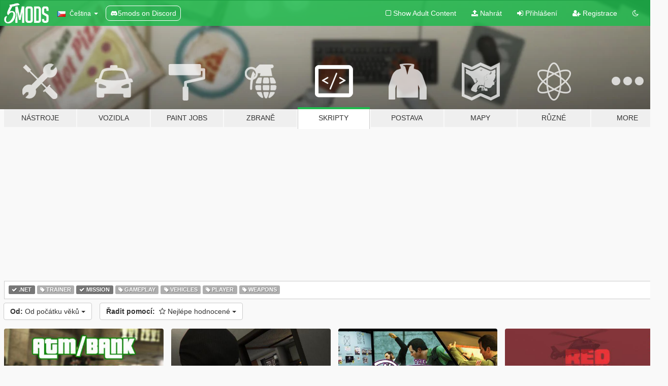

--- FILE ---
content_type: text/html; charset=utf-8
request_url: https://cs.gta5-mods.com/scripts/tags/.net+mission/highest-rated/2
body_size: 9141
content:

<!DOCTYPE html>
<html lang="cs" dir="ltr">
<head>
	<title>
		GTA 5 Skriptované módy - .Net - Mission - GTA5-Mods.com
	</title>

		<script
		  async
		  src="https://hb.vntsm.com/v4/live/vms/sites/gta5-mods.com/index.js"
        ></script>

        <script>
          self.__VM = self.__VM || [];
          self.__VM.push(function (admanager, scope) {
            scope.Config.buildPlacement((configBuilder) => {
              configBuilder.add("billboard");
              configBuilder.addDefaultOrUnique("mobile_mpu").setBreakPoint("mobile")
            }).display("top-ad");

            scope.Config.buildPlacement((configBuilder) => {
              configBuilder.add("leaderboard");
              configBuilder.addDefaultOrUnique("mobile_mpu").setBreakPoint("mobile")
            }).display("central-ad");

            scope.Config.buildPlacement((configBuilder) => {
              configBuilder.add("mpu");
              configBuilder.addDefaultOrUnique("mobile_mpu").setBreakPoint("mobile")
            }).display("side-ad");

            scope.Config.buildPlacement((configBuilder) => {
              configBuilder.add("leaderboard");
              configBuilder.addDefaultOrUnique("mpu").setBreakPoint({ mediaQuery: "max-width:1200px" })
            }).display("central-ad-2");

            scope.Config.buildPlacement((configBuilder) => {
              configBuilder.add("leaderboard");
              configBuilder.addDefaultOrUnique("mobile_mpu").setBreakPoint("mobile")
            }).display("bottom-ad");

            scope.Config.buildPlacement((configBuilder) => {
              configBuilder.add("desktop_takeover");
              configBuilder.addDefaultOrUnique("mobile_takeover").setBreakPoint("mobile")
            }).display("takeover-ad");

            scope.Config.get('mpu').display('download-ad-1');
          });
        </script>

	<meta charset="utf-8">
	<meta name="viewport" content="width=320, initial-scale=1.0, maximum-scale=1.0">
	<meta http-equiv="X-UA-Compatible" content="IE=edge">
	<meta name="msapplication-config" content="none">
	<meta name="theme-color" content="#20ba4e">
	<meta name="msapplication-navbutton-color" content="#20ba4e">
	<meta name="apple-mobile-web-app-capable" content="yes">
	<meta name="apple-mobile-web-app-status-bar-style" content="#20ba4e">
	<meta name="csrf-param" content="authenticity_token" />
<meta name="csrf-token" content="hd+pzV0vgbJxpU4wkris2dsZm6zKKt391OgtAyQ7EI3La8K8lJEO3j8j/qrC3/l3nPqYcOu+hUaguflMW4YSaQ==" />
	

	<link rel="shortcut icon" type="image/x-icon" href="https://images.gta5-mods.com/icons/favicon.png">
	<link rel="stylesheet" media="screen" href="/assets/application-7e510725ebc5c55e88a9fd87c027a2aa9e20126744fbac89762e0fd54819c399.css" />
	    <link rel="alternate" hreflang="id" href="https://id.gta5-mods.com/scripts/tags/.net+mission/highest-rated/2">
    <link rel="alternate" hreflang="ms" href="https://ms.gta5-mods.com/scripts/tags/.net+mission/highest-rated/2">
    <link rel="alternate" hreflang="bg" href="https://bg.gta5-mods.com/scripts/tags/.net+mission/highest-rated/2">
    <link rel="alternate" hreflang="ca" href="https://ca.gta5-mods.com/scripts/tags/.net+mission/highest-rated/2">
    <link rel="alternate" hreflang="cs" href="https://cs.gta5-mods.com/scripts/tags/.net+mission/highest-rated/2">
    <link rel="alternate" hreflang="da" href="https://da.gta5-mods.com/scripts/tags/.net+mission/highest-rated/2">
    <link rel="alternate" hreflang="de" href="https://de.gta5-mods.com/scripts/tags/.net+mission/highest-rated/2">
    <link rel="alternate" hreflang="el" href="https://el.gta5-mods.com/scripts/tags/.net+mission/highest-rated/2">
    <link rel="alternate" hreflang="en" href="https://www.gta5-mods.com/scripts/tags/.net+mission/highest-rated/2">
    <link rel="alternate" hreflang="es" href="https://es.gta5-mods.com/scripts/tags/.net+mission/highest-rated/2">
    <link rel="alternate" hreflang="fr" href="https://fr.gta5-mods.com/scripts/tags/.net+mission/highest-rated/2">
    <link rel="alternate" hreflang="gl" href="https://gl.gta5-mods.com/scripts/tags/.net+mission/highest-rated/2">
    <link rel="alternate" hreflang="ko" href="https://ko.gta5-mods.com/scripts/tags/.net+mission/highest-rated/2">
    <link rel="alternate" hreflang="hi" href="https://hi.gta5-mods.com/scripts/tags/.net+mission/highest-rated/2">
    <link rel="alternate" hreflang="it" href="https://it.gta5-mods.com/scripts/tags/.net+mission/highest-rated/2">
    <link rel="alternate" hreflang="hu" href="https://hu.gta5-mods.com/scripts/tags/.net+mission/highest-rated/2">
    <link rel="alternate" hreflang="mk" href="https://mk.gta5-mods.com/scripts/tags/.net+mission/highest-rated/2">
    <link rel="alternate" hreflang="nl" href="https://nl.gta5-mods.com/scripts/tags/.net+mission/highest-rated/2">
    <link rel="alternate" hreflang="nb" href="https://no.gta5-mods.com/scripts/tags/.net+mission/highest-rated/2">
    <link rel="alternate" hreflang="pl" href="https://pl.gta5-mods.com/scripts/tags/.net+mission/highest-rated/2">
    <link rel="alternate" hreflang="pt-BR" href="https://pt.gta5-mods.com/scripts/tags/.net+mission/highest-rated/2">
    <link rel="alternate" hreflang="ro" href="https://ro.gta5-mods.com/scripts/tags/.net+mission/highest-rated/2">
    <link rel="alternate" hreflang="ru" href="https://ru.gta5-mods.com/scripts/tags/.net+mission/highest-rated/2">
    <link rel="alternate" hreflang="sl" href="https://sl.gta5-mods.com/scripts/tags/.net+mission/highest-rated/2">
    <link rel="alternate" hreflang="fi" href="https://fi.gta5-mods.com/scripts/tags/.net+mission/highest-rated/2">
    <link rel="alternate" hreflang="sv" href="https://sv.gta5-mods.com/scripts/tags/.net+mission/highest-rated/2">
    <link rel="alternate" hreflang="vi" href="https://vi.gta5-mods.com/scripts/tags/.net+mission/highest-rated/2">
    <link rel="alternate" hreflang="tr" href="https://tr.gta5-mods.com/scripts/tags/.net+mission/highest-rated/2">
    <link rel="alternate" hreflang="uk" href="https://uk.gta5-mods.com/scripts/tags/.net+mission/highest-rated/2">
    <link rel="alternate" hreflang="zh-CN" href="https://zh.gta5-mods.com/scripts/tags/.net+mission/highest-rated/2">

  <script src="/javascripts/ads.js"></script>

		<!-- Nexus Google Tag Manager -->
		<script nonce="true">
//<![CDATA[
				window.dataLayer = window.dataLayer || [];

						window.dataLayer.push({
								login_status: 'Guest',
								user_id: undefined,
								gta5mods_id: undefined,
						});

//]]>
</script>
		<script nonce="true">
//<![CDATA[
				(function(w,d,s,l,i){w[l]=w[l]||[];w[l].push({'gtm.start':
				new Date().getTime(),event:'gtm.js'});var f=d.getElementsByTagName(s)[0],
				j=d.createElement(s),dl=l!='dataLayer'?'&l='+l:'';j.async=true;j.src=
				'https://www.googletagmanager.com/gtm.js?id='+i+dl;f.parentNode.insertBefore(j,f);
				})(window,document,'script','dataLayer','GTM-KCVF2WQ');

//]]>
</script>		<!-- End Nexus Google Tag Manager -->
</head>
<body class="category category-scripts cs">
	<!-- Google Tag Manager (noscript) -->
	<noscript><iframe src="https://www.googletagmanager.com/ns.html?id=GTM-KCVF2WQ"
										height="0" width="0" style="display:none;visibility:hidden"></iframe></noscript>
	<!-- End Google Tag Manager (noscript) -->

<div id="page-cover"></div>
<div id="page-loading">
	<span class="graphic"></span>
	<span class="message">Načítání...</span>
</div>

<div id="page-cover"></div>

<nav id="main-nav" class="navbar navbar-default">
  <div class="container">
    <div class="navbar-header">
      <a class="navbar-brand" href="/"></a>

      <ul class="nav navbar-nav">
        <li id="language-dropdown" class="dropdown">
          <a href="#language" class="dropdown-toggle" data-toggle="dropdown">
            <span class="famfamfam-flag-cz icon"></span>&nbsp;
            <span class="language-name">Čeština</span>
            <span class="caret"></span>
          </a>

          <ul class="dropdown-menu dropdown-menu-with-footer">
                <li>
                  <a href="https://id.gta5-mods.com/scripts/tags/.net+mission/highest-rated/2">
                    <span class="famfamfam-flag-id"></span>
                    <span class="language-name">Bahasa Indonesia</span>
                  </a>
                </li>
                <li>
                  <a href="https://ms.gta5-mods.com/scripts/tags/.net+mission/highest-rated/2">
                    <span class="famfamfam-flag-my"></span>
                    <span class="language-name">Bahasa Melayu</span>
                  </a>
                </li>
                <li>
                  <a href="https://bg.gta5-mods.com/scripts/tags/.net+mission/highest-rated/2">
                    <span class="famfamfam-flag-bg"></span>
                    <span class="language-name">Български</span>
                  </a>
                </li>
                <li>
                  <a href="https://ca.gta5-mods.com/scripts/tags/.net+mission/highest-rated/2">
                    <span class="famfamfam-flag-catalonia"></span>
                    <span class="language-name">Català</span>
                  </a>
                </li>
                <li>
                  <a href="https://cs.gta5-mods.com/scripts/tags/.net+mission/highest-rated/2">
                    <span class="famfamfam-flag-cz"></span>
                    <span class="language-name">Čeština</span>
                  </a>
                </li>
                <li>
                  <a href="https://da.gta5-mods.com/scripts/tags/.net+mission/highest-rated/2">
                    <span class="famfamfam-flag-dk"></span>
                    <span class="language-name">Dansk</span>
                  </a>
                </li>
                <li>
                  <a href="https://de.gta5-mods.com/scripts/tags/.net+mission/highest-rated/2">
                    <span class="famfamfam-flag-de"></span>
                    <span class="language-name">Deutsch</span>
                  </a>
                </li>
                <li>
                  <a href="https://el.gta5-mods.com/scripts/tags/.net+mission/highest-rated/2">
                    <span class="famfamfam-flag-gr"></span>
                    <span class="language-name">Ελληνικά</span>
                  </a>
                </li>
                <li>
                  <a href="https://www.gta5-mods.com/scripts/tags/.net+mission/highest-rated/2">
                    <span class="famfamfam-flag-gb"></span>
                    <span class="language-name">English</span>
                  </a>
                </li>
                <li>
                  <a href="https://es.gta5-mods.com/scripts/tags/.net+mission/highest-rated/2">
                    <span class="famfamfam-flag-es"></span>
                    <span class="language-name">Español</span>
                  </a>
                </li>
                <li>
                  <a href="https://fr.gta5-mods.com/scripts/tags/.net+mission/highest-rated/2">
                    <span class="famfamfam-flag-fr"></span>
                    <span class="language-name">Français</span>
                  </a>
                </li>
                <li>
                  <a href="https://gl.gta5-mods.com/scripts/tags/.net+mission/highest-rated/2">
                    <span class="famfamfam-flag-es-gl"></span>
                    <span class="language-name">Galego</span>
                  </a>
                </li>
                <li>
                  <a href="https://ko.gta5-mods.com/scripts/tags/.net+mission/highest-rated/2">
                    <span class="famfamfam-flag-kr"></span>
                    <span class="language-name">한국어</span>
                  </a>
                </li>
                <li>
                  <a href="https://hi.gta5-mods.com/scripts/tags/.net+mission/highest-rated/2">
                    <span class="famfamfam-flag-in"></span>
                    <span class="language-name">हिन्दी</span>
                  </a>
                </li>
                <li>
                  <a href="https://it.gta5-mods.com/scripts/tags/.net+mission/highest-rated/2">
                    <span class="famfamfam-flag-it"></span>
                    <span class="language-name">Italiano</span>
                  </a>
                </li>
                <li>
                  <a href="https://hu.gta5-mods.com/scripts/tags/.net+mission/highest-rated/2">
                    <span class="famfamfam-flag-hu"></span>
                    <span class="language-name">Magyar</span>
                  </a>
                </li>
                <li>
                  <a href="https://mk.gta5-mods.com/scripts/tags/.net+mission/highest-rated/2">
                    <span class="famfamfam-flag-mk"></span>
                    <span class="language-name">Македонски</span>
                  </a>
                </li>
                <li>
                  <a href="https://nl.gta5-mods.com/scripts/tags/.net+mission/highest-rated/2">
                    <span class="famfamfam-flag-nl"></span>
                    <span class="language-name">Nederlands</span>
                  </a>
                </li>
                <li>
                  <a href="https://no.gta5-mods.com/scripts/tags/.net+mission/highest-rated/2">
                    <span class="famfamfam-flag-no"></span>
                    <span class="language-name">Norsk</span>
                  </a>
                </li>
                <li>
                  <a href="https://pl.gta5-mods.com/scripts/tags/.net+mission/highest-rated/2">
                    <span class="famfamfam-flag-pl"></span>
                    <span class="language-name">Polski</span>
                  </a>
                </li>
                <li>
                  <a href="https://pt.gta5-mods.com/scripts/tags/.net+mission/highest-rated/2">
                    <span class="famfamfam-flag-br"></span>
                    <span class="language-name">Português do Brasil</span>
                  </a>
                </li>
                <li>
                  <a href="https://ro.gta5-mods.com/scripts/tags/.net+mission/highest-rated/2">
                    <span class="famfamfam-flag-ro"></span>
                    <span class="language-name">Română</span>
                  </a>
                </li>
                <li>
                  <a href="https://ru.gta5-mods.com/scripts/tags/.net+mission/highest-rated/2">
                    <span class="famfamfam-flag-ru"></span>
                    <span class="language-name">Русский</span>
                  </a>
                </li>
                <li>
                  <a href="https://sl.gta5-mods.com/scripts/tags/.net+mission/highest-rated/2">
                    <span class="famfamfam-flag-si"></span>
                    <span class="language-name">Slovenščina</span>
                  </a>
                </li>
                <li>
                  <a href="https://fi.gta5-mods.com/scripts/tags/.net+mission/highest-rated/2">
                    <span class="famfamfam-flag-fi"></span>
                    <span class="language-name">Suomi</span>
                  </a>
                </li>
                <li>
                  <a href="https://sv.gta5-mods.com/scripts/tags/.net+mission/highest-rated/2">
                    <span class="famfamfam-flag-se"></span>
                    <span class="language-name">Svenska</span>
                  </a>
                </li>
                <li>
                  <a href="https://vi.gta5-mods.com/scripts/tags/.net+mission/highest-rated/2">
                    <span class="famfamfam-flag-vn"></span>
                    <span class="language-name">Tiếng Việt</span>
                  </a>
                </li>
                <li>
                  <a href="https://tr.gta5-mods.com/scripts/tags/.net+mission/highest-rated/2">
                    <span class="famfamfam-flag-tr"></span>
                    <span class="language-name">Türkçe</span>
                  </a>
                </li>
                <li>
                  <a href="https://uk.gta5-mods.com/scripts/tags/.net+mission/highest-rated/2">
                    <span class="famfamfam-flag-ua"></span>
                    <span class="language-name">Українська</span>
                  </a>
                </li>
                <li>
                  <a href="https://zh.gta5-mods.com/scripts/tags/.net+mission/highest-rated/2">
                    <span class="famfamfam-flag-cn"></span>
                    <span class="language-name">中文</span>
                  </a>
                </li>
          </ul>
        </li>
        <li class="discord-link">
          <a href="https://discord.gg/2PR7aMzD4U" target="_blank" rel="noreferrer">
            <img src="https://images.gta5-mods.com/site/discord-header.svg" height="15px" alt="">
            <span>5mods on Discord</span>
          </a>
        </li>
      </ul>
    </div>

    <ul class="nav navbar-nav navbar-right">
        <li>
          <a href="/adult_filter" title="Light mode">
              <span class="fa fa-square-o"></span>
            <span>Show Adult <span class="adult-filter__content-text">Content</span></span>
          </a>
        </li>
      <li class="hidden-xs">
        <a href="/upload">
          <span class="icon fa fa-upload"></span>
          Nahrát
        </a>
      </li>

        <li>
          <a href="/login?r=/scripts/tags/.net+mission/highest-rated/2">
            <span class="icon fa fa-sign-in"></span>
            <span class="login-text">Přihlášení</span>
          </a>
        </li>

        <li class="hidden-xs">
          <a href="/register?r=/scripts/tags/.net+mission/highest-rated/2">
            <span class="icon fa fa-user-plus"></span>
            Registrace
          </a>
        </li>

        <li>
            <a href="/dark_mode" title="Dark mode">
              <span class="fa fa-moon-o"></span>
            </a>
        </li>

      <li id="search-dropdown">
        <a href="#search" class="dropdown-toggle" data-toggle="dropdown">
          <span class="fa fa-search"></span>
        </a>

        <div class="dropdown-menu">
          <div class="form-inline">
            <div class="form-group">
              <div class="input-group">
                <div class="input-group-addon"><span  class="fa fa-search"></span></div>
                <input type="text" class="form-control" placeholder="Prohledat GTA 5 módy...">
              </div>
            </div>
            <button type="submit" class="btn btn-primary">
              Hledat
            </button>
          </div>
        </div>
      </li>
    </ul>
  </div>
</nav>

<div id="banner" class="scripts">
  <div class="container hidden-xs">
    <div id="intro">
      <h1 class="styled">Vítejte na GTA5-Mods.com</h1>
      <p>Select one of the following categories to start browsing the latest GTA 5 PC mods:</p>
    </div>
  </div>

  <div class="container">
    <ul id="navigation" class="clearfix cs">
        <li class="tools ">
          <a href="/tools">
            <span class="icon-category"></span>
            <span class="label-border"></span>
            <span class="label-category ">
              <span>Nástroje</span>
            </span>
          </a>
        </li>
        <li class="vehicles ">
          <a href="/vehicles">
            <span class="icon-category"></span>
            <span class="label-border"></span>
            <span class="label-category ">
              <span>Vozidla</span>
            </span>
          </a>
        </li>
        <li class="paintjobs ">
          <a href="/paintjobs">
            <span class="icon-category"></span>
            <span class="label-border"></span>
            <span class="label-category ">
              <span>Paint Jobs</span>
            </span>
          </a>
        </li>
        <li class="weapons ">
          <a href="/weapons">
            <span class="icon-category"></span>
            <span class="label-border"></span>
            <span class="label-category ">
              <span>Zbraně</span>
            </span>
          </a>
        </li>
        <li class="scripts active">
          <a href="/scripts">
            <span class="icon-category"></span>
            <span class="label-border"></span>
            <span class="label-category ">
              <span>Skripty</span>
            </span>
          </a>
        </li>
        <li class="player ">
          <a href="/player">
            <span class="icon-category"></span>
            <span class="label-border"></span>
            <span class="label-category ">
              <span>Postava</span>
            </span>
          </a>
        </li>
        <li class="maps ">
          <a href="/maps">
            <span class="icon-category"></span>
            <span class="label-border"></span>
            <span class="label-category ">
              <span>Mapy</span>
            </span>
          </a>
        </li>
        <li class="misc ">
          <a href="/misc">
            <span class="icon-category"></span>
            <span class="label-border"></span>
            <span class="label-category ">
              <span>Různé</span>
            </span>
          </a>
        </li>
      <li id="more-dropdown" class="more dropdown">
        <a href="#more" class="dropdown-toggle" data-toggle="dropdown">
          <span class="icon-category"></span>
          <span class="label-border"></span>
          <span class="label-category ">
            <span>More</span>
          </span>
        </a>

        <ul class="dropdown-menu pull-right">
          <li>
            <a href="http://www.gta5cheats.com" target="_blank">
              <span class="fa fa-external-link"></span>
              GTA 5 Cheats
            </a>
          </li>
        </ul>
      </li>
    </ul>
  </div>
</div>

<div id="content">
  
<div id="category" data-category-id="4" class="container">
    <div id="top-ad" class="ad-container"></div>

    <div id="tag-list">
          <div>
            <a href="/scripts/highest-rated" class="active">
              <span class="label label-default">
                  <span class="fa fa-check"></span>
                .Net
              </span>
            </a>
          </div>
          <div>
            <a href="/scripts/tags/.net+trainer/highest-rated" class="">
              <span class="label label-default">
                  <span class="fa fa-tag"></span>
                Trainer
              </span>
            </a>
          </div>
          <div>
            <a href="/scripts/tags/.net/highest-rated" class="active">
              <span class="label label-default">
                  <span class="fa fa-check"></span>
                Mission
              </span>
            </a>
          </div>
          <div>
            <a href="/scripts/tags/.net+gameplay/highest-rated" class="">
              <span class="label label-default">
                  <span class="fa fa-tag"></span>
                Gameplay
              </span>
            </a>
          </div>
          <div>
            <a href="/scripts/tags/.net+vehicles/highest-rated" class="">
              <span class="label label-default">
                  <span class="fa fa-tag"></span>
                Vehicles
              </span>
            </a>
          </div>
          <div>
            <a href="/scripts/tags/.net+player/highest-rated" class="">
              <span class="label label-default">
                  <span class="fa fa-tag"></span>
                Player
              </span>
            </a>
          </div>
          <div>
            <a href="/scripts/tags/.net+weapons/highest-rated" class="">
              <span class="label label-default">
                  <span class="fa fa-tag"></span>
                Weapons
              </span>
            </a>
          </div>
    </div>

  <div class="category-sort clearfix">

    <div class="dropdown">
      <button class="btn btn-default" data-toggle="dropdown">
        <strong>Od:</strong>
        Od počátku věků
        <span class="caret"></span>
      </button>
      <ul class="dropdown-menu">
            <li>
              <a href="/scripts/tags/.net+mission/highest-rated/day">
                Včera
              </a>
            </li>
            <li>
              <a href="/scripts/tags/.net+mission/highest-rated/week">
                Tento týden
              </a>
            </li>
            <li>
              <a href="/scripts/tags/.net+mission/highest-rated/month">
                Tento měsíc
              </a>
            </li>
            <li>
              <a href="/scripts/tags/.net+mission/highest-rated">
                Od počátku věků
              </a>
            </li>
      </ul>
    </div>

    <div class="dropdown">
      <button class="btn btn-default" data-toggle="dropdown">
        <strong>Řadit pomocí:</strong>&nbsp;

            <span class="fa fa-star-o"></span>
            Nejlépe hodnocené

        <span class="caret"></span>
      </button>
      <ul class="dropdown-menu">
        <li>
          <a href="/scripts/tags/.net+mission">
            <span class="fa fa-clock-o"></span>&nbsp;
            Nejnovější verze
          </a>
        </li>
        <li>
          <a href="/scripts/tags/.net+mission/latest-uploads">
            <span class="fa fa-upload"></span>&nbsp;
            Nejnovější módy
          </a>
        </li>
        <li>
          <a href="/scripts/tags/.net+mission/most-liked">
            <span class="fa fa-thumbs-o-up"></span>&nbsp;
            Nejoblíbenější
          </a>
        </li>
        <li>
          <a href="/scripts/tags/.net+mission/most-downloaded">
            <span class="fa fa-sort-amount-desc"></span>&nbsp;
            Nejvíce stahované
          </a>
        </li>
          <li>
            <a href="/scripts/tags/.net+mission/highest-rated">
              <span class="fa fa-star-o"></span>&nbsp;
              Nejlépe hodnocené
            </a>
          </li>
      </ul>
    </div>
  </div>

  <div class="file-list">
        
    <div class="row">

      <div class="col-xs-12 col-sm-6 col-lg-3">
        
<div class="file-list-obj">
  <a href="/scripts/atm-robberies-bank-heists" title="ATM Robberies & Bank Heists " class="preview empty">

    <img title="ATM Robberies & Bank Heists " class="img-responsive" alt="ATM Robberies & Bank Heists " src="https://img.gta5-mods.com/q75-w500-h333-cfill/images/atm-robberies-bank-heists/e1f332-new.jpg" />

      <ul class="categories">
            <li>Mission</li>
            <li>.Net</li>
            <li>Featured</li>
      </ul>

      <div class="stats">
        <div>
            <span title="4.24 star rating">
              <span class="fa fa-star"></span> 4.24
            </span>
        </div>
        <div>
          <span title="384.228 Stažení">
            <span class="fa fa-download"></span> 384.228
          </span>
          <span class="stats-likes" title="1.051 Oblíbení">
            <span class="fa fa-thumbs-up"></span> 1.051
          </span>
        </div>
      </div>

  </a>
  <div class="details">
    <div class="top">
      <div class="name">
        <a href="/scripts/atm-robberies-bank-heists" title="ATM Robberies & Bank Heists ">
          <span dir="ltr">ATM Robberies & Bank Heists </span>
        </a>
      </div>
        <div class="version" dir="ltr" title="V1.9.1">V1.9.1</div>
    </div>
    <div class="bottom">
      <span class="bottom-by">By</span> <a href="/users/FelixTheBlackCat" title="FelixTheBlackCat">FelixTheBlackCat</a>
    </div>
  </div>
</div>
      </div>



      <div class="col-xs-12 col-sm-6 col-lg-3">
        
<div class="file-list-obj">
  <a href="/scripts/home-invasion" title="Home Invasion" class="preview empty">

    <img title="Home Invasion" class="img-responsive" alt="Home Invasion" src="https://img.gta5-mods.com/q75-w500-h333-cfill/images/home-invasion/5cbb63-20161024200346_1.jpg" />

      <ul class="categories">
            <li>Mission</li>
            <li>Gameplay</li>
            <li>.Net</li>
            <li>Featured</li>
      </ul>

      <div class="stats">
        <div>
            <span title="4.24 star rating">
              <span class="fa fa-star"></span> 4.24
            </span>
        </div>
        <div>
          <span title="292.296 Stažení">
            <span class="fa fa-download"></span> 292.296
          </span>
          <span class="stats-likes" title="1.433 Oblíbení">
            <span class="fa fa-thumbs-up"></span> 1.433
          </span>
        </div>
      </div>

  </a>
  <div class="details">
    <div class="top">
      <div class="name">
        <a href="/scripts/home-invasion" title="Home Invasion">
          <span dir="ltr">Home Invasion</span>
        </a>
      </div>
        <div class="version" dir="ltr" title="2.0">2.0</div>
    </div>
    <div class="bottom">
      <span class="bottom-by">By</span> <a href="/users/jedijosh920" title="jedijosh920">jedijosh920</a>
    </div>
  </div>
</div>
      </div>



      <div class="col-xs-12 col-sm-6 col-lg-3">
        
<div class="file-list-obj">
  <a href="/scripts/diamond-casino-heist" title="The Diamond Casino Heist BETA" class="preview empty">

    <img title="The Diamond Casino Heist BETA" class="img-responsive" alt="The Diamond Casino Heist BETA" src="https://img.gta5-mods.com/q75-w500-h333-cfill/images/diamond-casino-heist/1a5f83-Thumbnail.jpg" />

      <ul class="categories">
            <li>Mission</li>
            <li>Gameplay</li>
            <li>.Net</li>
      </ul>

      <div class="stats">
        <div>
            <span title="4.7 star rating">
              <span class="fa fa-star"></span> 4.7
            </span>
        </div>
        <div>
          <span title="141.332 Stažení">
            <span class="fa fa-download"></span> 141.332
          </span>
          <span class="stats-likes" title="498 Oblíbení">
            <span class="fa fa-thumbs-up"></span> 498
          </span>
        </div>
      </div>

  </a>
  <div class="details">
    <div class="top">
      <div class="name">
        <a href="/scripts/diamond-casino-heist" title="The Diamond Casino Heist BETA">
          <span dir="ltr">The Diamond Casino Heist BETA</span>
        </a>
      </div>
        <div class="version" dir="ltr" title="0.1.3">0.1.3</div>
    </div>
    <div class="bottom">
      <span class="bottom-by">By</span> <a href="/users/danistheman262" title="danistheman262">danistheman262</a>
    </div>
  </div>
</div>
      </div>



      <div class="col-xs-12 col-sm-6 col-lg-3">
        
<div class="file-list-obj">
  <a href="/scripts/red-dawn-warmod" title="Red Dawn (WarMod)" class="preview empty">

    <img title="Red Dawn (WarMod)" class="img-responsive" alt="Red Dawn (WarMod)" src="https://img.gta5-mods.com/q75-w500-h333-cfill/images/red-dawn-warmod/fed17a-facing_reddawn copie.jpg" />

      <ul class="categories">
            <li>Mission</li>
            <li>Gameplay</li>
            <li>.Net</li>
            <li>Featured</li>
      </ul>

      <div class="stats">
        <div>
            <span title="4.71 star rating">
              <span class="fa fa-star"></span> 4.71
            </span>
        </div>
        <div>
          <span title="97.901 Stažení">
            <span class="fa fa-download"></span> 97.901
          </span>
          <span class="stats-likes" title="459 Oblíbení">
            <span class="fa fa-thumbs-up"></span> 459
          </span>
        </div>
      </div>

  </a>
  <div class="details">
    <div class="top">
      <div class="name">
        <a href="/scripts/red-dawn-warmod" title="Red Dawn (WarMod)">
          <span dir="ltr">Red Dawn (WarMod)</span>
        </a>
      </div>
        <div class="version" dir="ltr" title="1.41">1.41</div>
    </div>
    <div class="bottom">
      <span class="bottom-by">By</span> <a href="/users/PtiTony" title="PtiTony">PtiTony</a>
    </div>
  </div>
</div>
      </div>



      <div class="col-xs-12 col-sm-6 col-lg-3">
        
<div class="file-list-obj">
  <a href="/scripts/jobsv" title="JobsV [.NET]" class="preview empty">

    <img title="JobsV [.NET]" class="img-responsive" alt="JobsV [.NET]" src="https://img.gta5-mods.com/q75-w500-h333-cfill/images/jobsv/b701b5-JobsV.png" />

      <ul class="categories">
            <li>Mission</li>
            <li>.Net</li>
            <li>Featured</li>
      </ul>

      <div class="stats">
        <div>
            <span title="4.26 star rating">
              <span class="fa fa-star"></span> 4.26
            </span>
        </div>
        <div>
          <span title="692.975 Stažení">
            <span class="fa fa-download"></span> 692.975
          </span>
          <span class="stats-likes" title="2.063 Oblíbení">
            <span class="fa fa-thumbs-up"></span> 2.063
          </span>
        </div>
      </div>

  </a>
  <div class="details">
    <div class="top">
      <div class="name">
        <a href="/scripts/jobsv" title="JobsV [.NET]">
          <span dir="ltr">JobsV [.NET]</span>
        </a>
      </div>
        <div class="version" dir="ltr" title="[BETA] 0.1.4">[BETA] 0.1.4</div>
    </div>
    <div class="bottom">
      <span class="bottom-by">By</span> <a href="/users/TylerEspo" title="TylerEspo">TylerEspo</a>
    </div>
  </div>
</div>
      </div>



      <div class="col-xs-12 col-sm-6 col-lg-3">
        
<div class="file-list-obj">
  <a href="/scripts/inworld-sentient-streets-ai-story-mode" title="Inworld Sentient Streets - AI Story Mode" class="preview empty">

    <img title="Inworld Sentient Streets - AI Story Mode" class="img-responsive" alt="Inworld Sentient Streets - AI Story Mode" src="https://img.gta5-mods.com/q75-w500-h333-cfill/images/inworld-sentient-streets-ai-story-mode/7c0f2a-gitbanner.jpg" />

      <ul class="categories">
            <li>Mission</li>
            <li>Gameplay</li>
            <li>.Net</li>
            <li>Featured</li>
      </ul>

      <div class="stats">
        <div>
            <span title="5.0 star rating">
              <span class="fa fa-star"></span> 5.0
            </span>
        </div>
        <div>
          <span title="3.030 Stažení">
            <span class="fa fa-download"></span> 3.030
          </span>
          <span class="stats-likes" title="244 Oblíbení">
            <span class="fa fa-thumbs-up"></span> 244
          </span>
        </div>
      </div>

  </a>
  <div class="details">
    <div class="top">
      <div class="name">
        <a href="/scripts/inworld-sentient-streets-ai-story-mode" title="Inworld Sentient Streets - AI Story Mode">
          <span dir="ltr">Inworld Sentient Streets - AI Story Mode</span>
        </a>
      </div>
        <div class="version" dir="ltr" title="1.0.3">1.0.3</div>
    </div>
    <div class="bottom">
      <span class="bottom-by">By</span> <a href="/users/Bloc" title="Bloc">Bloc</a>
    </div>
  </div>
</div>
      </div>



      <div class="col-xs-12 col-sm-6 col-lg-3">
        
<div class="file-list-obj">
  <a href="/scripts/ammu-nation-truck-hijacking-eddlm-alex-shepard" title="Ammu-Nation Truck Hijacking Events" class="preview empty">

    <img title="Ammu-Nation Truck Hijacking Events" class="img-responsive" alt="Ammu-Nation Truck Hijacking Events" src="https://img.gta5-mods.com/q75-w500-h333-cfill/images/ammu-nation-truck-hijacking-eddlm-alex-shepard/764acf-20160312011025_1.jpg" />

      <ul class="categories">
            <li>Mission</li>
            <li>.Net</li>
      </ul>

      <div class="stats">
        <div>
            <span title="4.7 star rating">
              <span class="fa fa-star"></span> 4.7
            </span>
        </div>
        <div>
          <span title="16.657 Stažení">
            <span class="fa fa-download"></span> 16.657
          </span>
          <span class="stats-likes" title="337 Oblíbení">
            <span class="fa fa-thumbs-up"></span> 337
          </span>
        </div>
      </div>

  </a>
  <div class="details">
    <div class="top">
      <div class="name">
        <a href="/scripts/ammu-nation-truck-hijacking-eddlm-alex-shepard" title="Ammu-Nation Truck Hijacking Events">
          <span dir="ltr">Ammu-Nation Truck Hijacking Events</span>
        </a>
      </div>
        <div class="version" dir="ltr" title="1.2">1.2</div>
    </div>
    <div class="bottom">
      <span class="bottom-by">By</span> <a href="/users/Eddlm" title="Eddlm">Eddlm</a>
    </div>
  </div>
</div>
      </div>



      <div class="col-xs-12 col-sm-6 col-lg-3">
        
<div class="file-list-obj">
  <a href="/scripts/mode-sapeurs-pompiers" title="Firefighter Mod (Mode Sapeurs-Pompiers)" class="preview empty">

    <img title="Firefighter Mod (Mode Sapeurs-Pompiers)" class="img-responsive" alt="Firefighter Mod (Mode Sapeurs-Pompiers)" src="https://img.gta5-mods.com/q75-w500-h333-cfill/images/mode-sapeurs-pompiers/6a121e-Tenue1.jpg" />

      <ul class="categories">
            <li>Mission</li>
            <li>.Net</li>
      </ul>

      <div class="stats">
        <div>
            <span title="4.61 star rating">
              <span class="fa fa-star"></span> 4.61
            </span>
        </div>
        <div>
          <span title="98.948 Stažení">
            <span class="fa fa-download"></span> 98.948
          </span>
          <span class="stats-likes" title="394 Oblíbení">
            <span class="fa fa-thumbs-up"></span> 394
          </span>
        </div>
      </div>

  </a>
  <div class="details">
    <div class="top">
      <div class="name">
        <a href="/scripts/mode-sapeurs-pompiers" title="Firefighter Mod (Mode Sapeurs-Pompiers)">
          <span dir="ltr">Firefighter Mod (Mode Sapeurs-Pompiers)</span>
        </a>
      </div>
        <div class="version" dir="ltr" title="2.8">2.8</div>
    </div>
    <div class="bottom">
      <span class="bottom-by">By</span> <a href="/users/StAfFMaN" title="StAfFMaN">StAfFMaN</a>
    </div>
  </div>
</div>
      </div>

    </div>
    <div id="central-ad" class="ad-container"></div>
    <div class="row">


      <div class="col-xs-12 col-sm-6 col-lg-3">
        
<div class="file-list-obj">
  <a href="/scripts/illegal-street-races" title="Illegal Street Races" class="preview empty">

    <img title="Illegal Street Races" class="img-responsive" alt="Illegal Street Races" src="https://img.gta5-mods.com/q75-w500-h333-cfill/images/illegal-street-races/cee957-GTA-V-1222.jpg" />

      <ul class="categories">
            <li>Vehicles</li>
            <li>Gameplay</li>
            <li>Mission</li>
            <li>.Net</li>
            <li>Featured</li>
      </ul>

      <div class="stats">
        <div>
            <span title="4.76 star rating">
              <span class="fa fa-star"></span> 4.76
            </span>
        </div>
        <div>
          <span title="40.783 Stažení">
            <span class="fa fa-download"></span> 40.783
          </span>
          <span class="stats-likes" title="517 Oblíbení">
            <span class="fa fa-thumbs-up"></span> 517
          </span>
        </div>
      </div>

  </a>
  <div class="details">
    <div class="top">
      <div class="name">
        <a href="/scripts/illegal-street-races" title="Illegal Street Races">
          <span dir="ltr">Illegal Street Races</span>
        </a>
      </div>
        <div class="version" dir="ltr" title="1.1">1.1</div>
    </div>
    <div class="bottom">
      <span class="bottom-by">By</span> <a href="/users/jedijosh920" title="jedijosh920">jedijosh920</a>
    </div>
  </div>
</div>
      </div>



      <div class="col-xs-12 col-sm-6 col-lg-3">
        
<div class="file-list-obj">
  <a href="/scripts/paleto-bay-bank-heist" title="Paleto Bay Bank Heist" class="preview empty">

    <img title="Paleto Bay Bank Heist" class="img-responsive" alt="Paleto Bay Bank Heist" src="https://img.gta5-mods.com/q75-w500-h333-cfill/images/paleto-bay-bank-heist/e9a372-Screenshot2222.png" />

      <ul class="categories">
            <li>Mission</li>
            <li>Gameplay</li>
            <li>.Net</li>
            <li>Featured</li>
      </ul>

      <div class="stats">
        <div>
            <span title="4.84 star rating">
              <span class="fa fa-star"></span> 4.84
            </span>
        </div>
        <div>
          <span title="167.581 Stažení">
            <span class="fa fa-download"></span> 167.581
          </span>
          <span class="stats-likes" title="647 Oblíbení">
            <span class="fa fa-thumbs-up"></span> 647
          </span>
        </div>
      </div>

  </a>
  <div class="details">
    <div class="top">
      <div class="name">
        <a href="/scripts/paleto-bay-bank-heist" title="Paleto Bay Bank Heist">
          <span dir="ltr">Paleto Bay Bank Heist</span>
        </a>
      </div>
        <div class="version" dir="ltr" title="0.3.0.1">0.3.0.1</div>
    </div>
    <div class="bottom">
      <span class="bottom-by">By</span> <a href="/users/danistheman262" title="danistheman262">danistheman262</a>
    </div>
  </div>
</div>
      </div>



      <div class="col-xs-12 col-sm-6 col-lg-3">
        
<div class="file-list-obj">
  <a href="/scripts/the-gang" title="The Gang" class="preview empty">

    <img title="The Gang" class="img-responsive" alt="The Gang" src="https://img.gta5-mods.com/q75-w500-h333-cfill/images/the-gang/ea5755-The_Gang_Title_New.jpg" />

      <ul class="categories">
            <li>Mission</li>
            <li>Gameplay</li>
            <li>.Net</li>
      </ul>

      <div class="stats">
        <div>
            <span title="4.46 star rating">
              <span class="fa fa-star"></span> 4.46
            </span>
        </div>
        <div>
          <span title="165.952 Stažení">
            <span class="fa fa-download"></span> 165.952
          </span>
          <span class="stats-likes" title="684 Oblíbení">
            <span class="fa fa-thumbs-up"></span> 684
          </span>
        </div>
      </div>

  </a>
  <div class="details">
    <div class="top">
      <div class="name">
        <a href="/scripts/the-gang" title="The Gang">
          <span dir="ltr">The Gang</span>
        </a>
      </div>
        <div class="version" dir="ltr" title="1.4.1">1.4.1</div>
    </div>
    <div class="bottom">
      <span class="bottom-by">By</span> <a href="/users/Dealien" title="Dealien">Dealien</a>
    </div>
  </div>
</div>
      </div>



      <div class="col-xs-12 col-sm-6 col-lg-3">
        
<div class="file-list-obj">
  <a href="/scripts/los-santos-infection" title="Los Santos Infection" class="preview empty">

    <img title="Los Santos Infection" class="img-responsive" alt="Los Santos Infection" src="https://img.gta5-mods.com/q75-w500-h333-cfill/images/los-santos-infection/80d323-2015-10-14_00006.jpg" />

      <ul class="categories">
            <li>Mission</li>
            <li>Gameplay</li>
            <li>Horror</li>
            <li>.Net</li>
      </ul>

      <div class="stats">
        <div>
            <span title="4.73 star rating">
              <span class="fa fa-star"></span> 4.73
            </span>
        </div>
        <div>
          <span title="17.856 Stažení">
            <span class="fa fa-download"></span> 17.856
          </span>
          <span class="stats-likes" title="151 Oblíbení">
            <span class="fa fa-thumbs-up"></span> 151
          </span>
        </div>
      </div>

  </a>
  <div class="details">
    <div class="top">
      <div class="name">
        <a href="/scripts/los-santos-infection" title="Los Santos Infection">
          <span dir="ltr">Los Santos Infection</span>
        </a>
      </div>
        <div class="version" dir="ltr" title="1.4">1.4</div>
    </div>
    <div class="bottom">
      <span class="bottom-by">By</span> <a href="/users/Motorsport126" title="Motorsport126">Motorsport126</a>
    </div>
  </div>
</div>
      </div>



      <div class="col-xs-12 col-sm-6 col-lg-3">
        
<div class="file-list-obj">
  <a href="/scripts/javelinv-updated-52-new-missions" title="JavelinV - Hit & Assasination Contracts" class="preview empty">

    <img title="JavelinV - Hit & Assasination Contracts" class="img-responsive" alt="JavelinV - Hit & Assasination Contracts" src="https://img.gta5-mods.com/q75-w500-h333-cfill/images/javelinv-updated-52-new-missions/57731a-Javelin1.jpg" />

      <ul class="categories">
            <li>Mission</li>
            <li>Gameplay</li>
            <li>.Net</li>
      </ul>

      <div class="stats">
        <div>
            <span title="4.62 star rating">
              <span class="fa fa-star"></span> 4.62
            </span>
        </div>
        <div>
          <span title="49.043 Stažení">
            <span class="fa fa-download"></span> 49.043
          </span>
          <span class="stats-likes" title="367 Oblíbení">
            <span class="fa fa-thumbs-up"></span> 367
          </span>
        </div>
      </div>

  </a>
  <div class="details">
    <div class="top">
      <div class="name">
        <a href="/scripts/javelinv-updated-52-new-missions" title="JavelinV - Hit & Assasination Contracts">
          <span dir="ltr">JavelinV - Hit & Assasination Contracts</span>
        </a>
      </div>
        <div class="version" dir="ltr" title="8.0">8.0</div>
    </div>
    <div class="bottom">
      <span class="bottom-by">By</span> <a href="/users/thalilmythos" title="thalilmythos">thalilmythos</a>
    </div>
  </div>
</div>
      </div>



      <div class="col-xs-12 col-sm-6 col-lg-3">
        
<div class="file-list-obj">
  <a href="/scripts/gymnasium" title="Gymnasium [.NET]" class="preview empty">

    <img title="Gymnasium [.NET]" class="img-responsive" alt="Gymnasium [.NET]" src="https://img.gta5-mods.com/q75-w500-h333-cfill/images/gymnasium/b07e8f-cover.jpg" />

      <ul class="categories">
            <li>Mission</li>
            <li>Player</li>
            <li>.Net</li>
            <li>Featured</li>
      </ul>

      <div class="stats">
        <div>
            <span title="4.7 star rating">
              <span class="fa fa-star"></span> 4.7
            </span>
        </div>
        <div>
          <span title="92.928 Stažení">
            <span class="fa fa-download"></span> 92.928
          </span>
          <span class="stats-likes" title="669 Oblíbení">
            <span class="fa fa-thumbs-up"></span> 669
          </span>
        </div>
      </div>

  </a>
  <div class="details">
    <div class="top">
      <div class="name">
        <a href="/scripts/gymnasium" title="Gymnasium [.NET]">
          <span dir="ltr">Gymnasium [.NET]</span>
        </a>
      </div>
        <div class="version" dir="ltr" title="1.1">1.1</div>
    </div>
    <div class="bottom">
      <span class="bottom-by">By</span> <a href="/users/ImNotMentaL" title="ImNotMentaL">ImNotMentaL</a>
    </div>
  </div>
</div>
      </div>



      <div class="col-xs-12 col-sm-6 col-lg-3">
        
<div class="file-list-obj">
  <a href="/scripts/enhanced-taxi-missions" title="Enhanced Taxi Missions [.NET]" class="preview empty">

    <img title="Enhanced Taxi Missions [.NET]" class="img-responsive" alt="Enhanced Taxi Missions [.NET]" src="https://img.gta5-mods.com/q75-w500-h333-cfill/images/enhanced-taxi-missions/265bc2-hqdefa23423452345435ult.jpg" />

      <ul class="categories">
            <li>Mission</li>
            <li>.Net</li>
            <li>Open Source</li>
            <li>Taxi</li>
      </ul>

      <div class="stats">
        <div>
            <span title="4.34 star rating">
              <span class="fa fa-star"></span> 4.34
            </span>
        </div>
        <div>
          <span title="131.945 Stažení">
            <span class="fa fa-download"></span> 131.945
          </span>
          <span class="stats-likes" title="844 Oblíbení">
            <span class="fa fa-thumbs-up"></span> 844
          </span>
        </div>
      </div>

  </a>
  <div class="details">
    <div class="top">
      <div class="name">
        <a href="/scripts/enhanced-taxi-missions" title="Enhanced Taxi Missions [.NET]">
          <span dir="ltr">Enhanced Taxi Missions [.NET]</span>
        </a>
      </div>
        <div class="version" dir="ltr" title="1.4">1.4</div>
    </div>
    <div class="bottom">
      <span class="bottom-by">By</span> <a href="/users/LCBuffalo" title="LCBuffalo">LCBuffalo</a>
    </div>
  </div>
</div>
      </div>



      <div class="col-xs-12 col-sm-6 col-lg-3">
        
<div class="file-list-obj">
  <a href="/scripts/simplegangwar" title="SimpleGangWar" class="preview empty">

    <img title="SimpleGangWar" class="img-responsive" alt="SimpleGangWar" src="https://img.gta5-mods.com/q75-w500-h333-cfill/images/simplegangwar/cd52e7-SimpleGangWar-title.png" />

      <ul class="categories">
            <li>Mission</li>
            <li>.Net</li>
      </ul>

      <div class="stats">
        <div>
            <span title="4.76 star rating">
              <span class="fa fa-star"></span> 4.76
            </span>
        </div>
        <div>
          <span title="22.490 Stažení">
            <span class="fa fa-download"></span> 22.490
          </span>
          <span class="stats-likes" title="171 Oblíbení">
            <span class="fa fa-thumbs-up"></span> 171
          </span>
        </div>
      </div>

  </a>
  <div class="details">
    <div class="top">
      <div class="name">
        <a href="/scripts/simplegangwar" title="SimpleGangWar">
          <span dir="ltr">SimpleGangWar</span>
        </a>
      </div>
        <div class="version" dir="ltr" title="2.4.1">2.4.1</div>
    </div>
    <div class="bottom">
      <span class="bottom-by">By</span> <a href="/users/EnforcerZhukov" title="EnforcerZhukov">EnforcerZhukov</a>
    </div>
  </div>
</div>
      </div>



      <div class="col-xs-12 col-sm-6 col-lg-3">
        
<div class="file-list-obj">
  <a href="/scripts/hazelnut-coffee" title="Hazelnut Coffee" class="preview empty">

    <img title="Hazelnut Coffee" class="img-responsive" alt="Hazelnut Coffee" src="https://img.gta5-mods.com/q75-w500-h333-cfill/images/hazelnut-coffee/88e762-HC_Cover-min.png" />

      <ul class="categories">
            <li>Mission</li>
            <li>Gameplay</li>
            <li>Player</li>
            <li>.Net</li>
      </ul>

      <div class="stats">
        <div>
            <span title="4.86 star rating">
              <span class="fa fa-star"></span> 4.86
            </span>
        </div>
        <div>
          <span title="28.434 Stažení">
            <span class="fa fa-download"></span> 28.434
          </span>
          <span class="stats-likes" title="202 Oblíbení">
            <span class="fa fa-thumbs-up"></span> 202
          </span>
        </div>
      </div>

  </a>
  <div class="details">
    <div class="top">
      <div class="name">
        <a href="/scripts/hazelnut-coffee" title="Hazelnut Coffee">
          <span dir="ltr">Hazelnut Coffee</span>
        </a>
      </div>
        <div class="version" dir="ltr" title="1.1">1.1</div>
    </div>
    <div class="bottom">
      <span class="bottom-by">By</span> <a href="/users/PIXELBIT" title="PIXELBIT">PIXELBIT</a>
    </div>
  </div>
</div>
      </div>



      <div class="col-xs-12 col-sm-6 col-lg-3">
        
<div class="file-list-obj">
  <a href="/scripts/delivery-job-net" title="DeliveryV [.NET]" class="preview empty">

    <img title="DeliveryV [.NET]" class="img-responsive" alt="DeliveryV [.NET]" src="https://img.gta5-mods.com/q75-w500-h333-cfill/images/delivery-job-net/a416cf-face.png" />

      <ul class="categories">
            <li>Mission</li>
            <li>Gameplay</li>
            <li>.Net</li>
            <li>Featured</li>
      </ul>

      <div class="stats">
        <div>
            <span title="4.66 star rating">
              <span class="fa fa-star"></span> 4.66
            </span>
        </div>
        <div>
          <span title="41.795 Stažení">
            <span class="fa fa-download"></span> 41.795
          </span>
          <span class="stats-likes" title="333 Oblíbení">
            <span class="fa fa-thumbs-up"></span> 333
          </span>
        </div>
      </div>

  </a>
  <div class="details">
    <div class="top">
      <div class="name">
        <a href="/scripts/delivery-job-net" title="DeliveryV [.NET]">
          <span dir="ltr">DeliveryV [.NET]</span>
        </a>
      </div>
        <div class="version" dir="ltr" title="6.1">6.1</div>
    </div>
    <div class="bottom">
      <span class="bottom-by">By</span> <a href="/users/Fady66" title="Fady66">Fady66</a>
    </div>
  </div>
</div>
      </div>



      <div class="col-xs-12 col-sm-6 col-lg-3">
        
<div class="file-list-obj">
  <a href="/scripts/noose-national-office-of-security-enforcement" title="NOoSE: National Office of Security Enforcement" class="preview empty">

    <img title="NOoSE: National Office of Security Enforcement" class="img-responsive" alt="NOoSE: National Office of Security Enforcement" src="https://img.gta5-mods.com/q75-w500-h333-cfill/images/noose-national-office-of-security-enforcement/1cfb66-noose0.PNG" />

      <ul class="categories">
            <li>Mission</li>
            <li>.Net</li>
            <li>Featured</li>
      </ul>

      <div class="stats">
        <div>
            <span title="4.51 star rating">
              <span class="fa fa-star"></span> 4.51
            </span>
        </div>
        <div>
          <span title="62.325 Stažení">
            <span class="fa fa-download"></span> 62.325
          </span>
          <span class="stats-likes" title="594 Oblíbení">
            <span class="fa fa-thumbs-up"></span> 594
          </span>
        </div>
      </div>

  </a>
  <div class="details">
    <div class="top">
      <div class="name">
        <a href="/scripts/noose-national-office-of-security-enforcement" title="NOoSE: National Office of Security Enforcement">
          <span dir="ltr">NOoSE: National Office of Security Enforcement</span>
        </a>
      </div>
        <div class="version" dir="ltr" title="1.2">1.2</div>
    </div>
    <div class="bottom">
      <span class="bottom-by">By</span> <a href="/users/Guadmaz" title="Guadmaz">Guadmaz</a>
    </div>
  </div>
</div>
      </div>



      <div class="col-xs-12 col-sm-6 col-lg-3">
        
<div class="file-list-obj">
  <a href="/scripts/gta-4-vigilante-missions" title="GTA 4 Vigilante Missions" class="preview empty">

    <img title="GTA 4 Vigilante Missions" class="img-responsive" alt="GTA 4 Vigilante Missions" src="https://img.gta5-mods.com/q75-w500-h333-cfill/images/gta-4-vigilante-missions/158b08-car3.png" />

      <ul class="categories">
            <li>Mission</li>
            <li>Gameplay</li>
            <li>.Net</li>
            <li>Featured</li>
      </ul>

      <div class="stats">
        <div>
            <span title="4.71 star rating">
              <span class="fa fa-star"></span> 4.71
            </span>
        </div>
        <div>
          <span title="19.239 Stažení">
            <span class="fa fa-download"></span> 19.239
          </span>
          <span class="stats-likes" title="242 Oblíbení">
            <span class="fa fa-thumbs-up"></span> 242
          </span>
        </div>
      </div>

  </a>
  <div class="details">
    <div class="top">
      <div class="name">
        <a href="/scripts/gta-4-vigilante-missions" title="GTA 4 Vigilante Missions">
          <span dir="ltr">GTA 4 Vigilante Missions</span>
        </a>
      </div>
        <div class="version" dir="ltr" title="6.0.1">6.0.1</div>
    </div>
    <div class="bottom">
      <span class="bottom-by">By</span> <a href="/users/JustDancePC" title="JustDancePC">JustDancePC</a>
    </div>
  </div>
</div>
      </div>


    </div>


          <div id="bottom-ad" class="ad-container"></div>

                <nav class="text-center">
                  <ul class="pagination" data-page="2" data-total="14" dir="ltr">
                    <li class="previous">
                      <a href="/scripts/tags/.net+mission/highest-rated">&laquo;</a>
                    </li>

                        <li data-page="1">
                          <a href="/scripts/tags/.net+mission/highest-rated">1</a>
                        </li>




                        <li data-page="2">
                          <a href="/scripts/tags/.net+mission/highest-rated/2">2</a>
                        </li>




                        <li data-page="3">
                          <a href="/scripts/tags/.net+mission/highest-rated/3">3</a>
                        </li>




                        <li data-page="4">
                          <a href="/scripts/tags/.net+mission/highest-rated/4">4</a>
                        </li>


                            <li class="disabled"><span>...</span></li>


                        <li data-page="12">
                          <a href="/scripts/tags/.net+mission/highest-rated/12">12</a>
                        </li>




                        <li data-page="13">
                          <a href="/scripts/tags/.net+mission/highest-rated/13">13</a>
                        </li>




                        <li data-page="14">
                          <a href="/scripts/tags/.net+mission/highest-rated/14">14</a>
                        </li>



                    <li class="next">
                      <a href="/scripts/tags/.net+mission/highest-rated/3">&raquo;</a>
                    </li>
                  </ul>
                </nav>
  </div>
</div>

</div>
<div id="footer">
  <div class="container">

    <div class="row">

      <div class="col-sm-4 col-md-4">

        <a href="/users/Slim Trashman" class="staff">Designed in Alderney</a><br/>
        <a href="/users/rappo" class="staff">Made in Los Santos</a>

      </div>

      <div class="col-sm-8 col-md-8 hidden-xs">

        <div class="col-md-4 hidden-sm hidden-xs">
          <ul>
            <li>
              <a href="/tools">GTA 5 Nástroje pro úpravu</a>
            </li>
            <li>
              <a href="/vehicles">GTA 5 Módy vozidel</a>
            </li>
            <li>
              <a href="/paintjobs">GTA 5 Vehicle Paint Job Mods</a>
            </li>
            <li>
              <a href="/weapons">GTA 5 Módy zbraní</a>
            </li>
            <li>
              <a href="/scripts">GTA 5 Skriptované módy</a>
            </li>
            <li>
              <a href="/player">GTA 5 Módy postavy</a>
            </li>
            <li>
              <a href="/maps">GTA 5 Módy mapy</a>
            </li>
            <li>
              <a href="/misc">GTA 5 Smíšené módy</a>
            </li>
          </ul>
        </div>

        <div class="col-sm-4 col-md-4 hidden-xs">
          <ul>
            <li>
              <a href="/all">Nejnovější módy</a>
            </li>
            <li>
              <a href="/all/tags/featured">Nejzajímavější módy</a>
            </li>
            <li>
              <a href="/all/most-liked">Nejvíce oblíbené módy</a>
            </li>
            <li>
              <a href="/all/most-downloaded">Nejvíce stahované módy</a>
            </li>
            <li>
              <a href="/all/highest-rated">Nejlépe hodnocené módy</a>
            </li>
            <li>
              <a href="/leaderboard">Žebříček GTA5-Mods.com</a>
            </li>
          </ul>
        </div>

        <div class="col-sm-4 col-md-4">
          <ul>
            <li>
              <a href="/contact">
                Kontakt
              </a>
            </li>
            <li>
              <a href="/privacy">
                Ochrana osobních údajů
              </a>
            </li>
            <li>
              <a href="/terms">
                Terms of Use
              </a>
            </li>
            <li>
              <a href="https://www.cognitoforms.com/NexusMods/_5ModsDMCAForm">
                DMCA
              </a>
            </li>
            <li>
              <a href="https://www.twitter.com/5mods" class="social" target="_blank" rel="noreferrer" title="@5mods na Twitteru">
                <span class="fa fa-twitter-square"></span>
                @5mods na Twitteru
              </a>
            </li>
            <li>
              <a href="https://www.facebook.com/5mods" class="social" target="_blank" rel="noreferrer" title="5mods na Facebooku">
                <span class="fa fa-facebook-official"></span>
                5mods na Facebooku
              </a>
            </li>
            <li>
              <a href="https://discord.gg/2PR7aMzD4U" class="social" target="_blank" rel="noreferrer" title="5mods on Discord">
                <img src="https://images.gta5-mods.com/site/discord-footer.svg#discord" height="15px" alt="">
                5mods on Discord
              </a>
            </li>
          </ul>
        </div>

      </div>

    </div>
  </div>
</div>

<script src="/assets/i18n-df0d92353b403d0e94d1a4f346ded6a37d72d69e9a14f2caa6d80e755877da17.js"></script>
<script src="/assets/translations-a23fafd59dbdbfa99c7d1d49b61f0ece1d1aff5b9b63d693ca14bfa61420d77c.js"></script>
<script type="text/javascript">
		I18n.defaultLocale = 'en';
		I18n.locale = 'cs';
		I18n.fallbacks = true;

		var GTA5M = {User: {authenticated: false}};
</script>
<script src="/assets/application-d3801923323270dc3fae1f7909466e8a12eaf0dc3b846aa57c43fa1873fe9d56.js"></script>


<!-- Quantcast Tag -->
<script type="text/javascript">
		var _qevents = _qevents || [];
		(function () {
				var elem = document.createElement('script');
				elem.src = (document.location.protocol == "https:" ? "https://secure" : "http://edge") + ".quantserve.com/quant.js";
				elem.async = true;
				elem.type = "text/javascript";
				var scpt = document.getElementsByTagName('script')[0];
				scpt.parentNode.insertBefore(elem, scpt);
		})();
		_qevents.push({
				qacct: "p-bcgV-fdjlWlQo"
		});
</script>
<noscript>
	<div style="display:none;">
		<img src="//pixel.quantserve.com/pixel/p-bcgV-fdjlWlQo.gif" border="0" height="1" width="1" alt="Quantcast"/>
	</div>
</noscript>
<!-- End Quantcast tag -->

<!-- Ad Blocker Checks -->
<script type="application/javascript">
    (function () {
        console.log("ABD: ", window.AdvertStatus);
        if (window.AdvertStatus === undefined) {
            var container = document.createElement('div');
            container.classList.add('container');

            var div = document.createElement('div');
            div.classList.add('alert', 'alert-warning');
            div.innerText = "Ad-blockers can cause errors with the image upload service, please consider turning them off if you have issues.";
            container.appendChild(div);

            var upload = document.getElementById('upload');
            if (upload) {
                upload.insertBefore(container, upload.firstChild);
            }
        }
    })();
</script>


</body>
</html>
